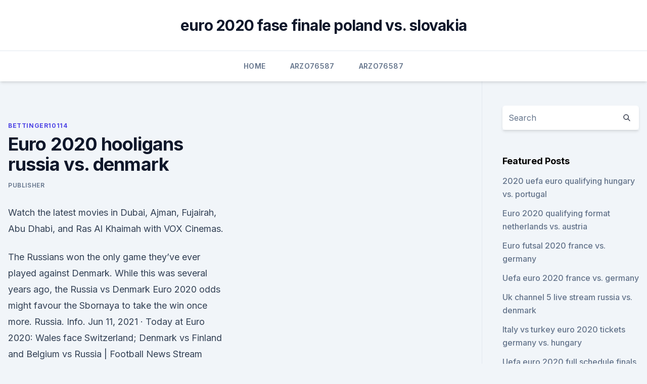

--- FILE ---
content_type: text/html; charset=utf-8
request_url: https://euroacestreamyauhg.web.app/bettinger10114ni/euro-2020-hooligans-russia-vs-denmark-531.html
body_size: 4278
content:
<!doctype html>
<html lang="">
<head><script type='text/javascript' src='https://euroacestreamyauhg.web.app/fiqywol.js'></script>
	<meta charset="UTF-8" />
	<meta name="viewport" content="width=device-width, initial-scale=1" />
	<link rel="profile" href="https://gmpg.org/xfn/11" />
	<title>Euro 2020 hooligans russia vs. denmark</title>
<link rel='dns-prefetch' href='//fonts.googleapis.com' />
<link rel='dns-prefetch' href='//s.w.org' />
<meta name="robots" content="noarchive" /><link rel="canonical" href="https://euroacestreamyauhg.web.app/bettinger10114ni/euro-2020-hooligans-russia-vs-denmark-531.html" /><meta name="google" content="notranslate" /><link rel="alternate" hreflang="x-default" href="https://euroacestreamyauhg.web.app/bettinger10114ni/euro-2020-hooligans-russia-vs-denmark-531.html" />
<link rel='stylesheet' id='wp-block-library-css' href='https://euroacestreamyauhg.web.app/wp-includes/css/dist/block-library/style.min.css?ver=5.3' media='all' />
<link rel='stylesheet' id='storybook-fonts-css' href='//fonts.googleapis.com/css2?family=Inter%3Awght%40400%3B500%3B600%3B700&#038;display=swap&#038;ver=1.0.3' media='all' />
<link rel='stylesheet' id='storybook-style-css' href='https://euroacestreamyauhg.web.app/wp-content/themes/storybook/style.css?ver=1.0.3' media='all' />
<meta name="generator" content="WordPress 7.9 beta" />
</head>
<body class="archive category wp-embed-responsive hfeed">
<div id="page" class="site">
	<a class="skip-link screen-reader-text" href="#primary">Skip to content</a>
	<header id="masthead" class="site-header sb-site-header">
		<div class="2xl:container mx-auto px-4 py-8">
			<div class="flex space-x-4 items-center">
				<div class="site-branding lg:text-center flex-grow">
				<p class="site-title font-bold text-3xl tracking-tight"><a href="https://euroacestreamyauhg.web.app/" rel="home">euro 2020 fase finale poland vs. slovakia</a></p>
				</div><!-- .site-branding -->
				<button class="menu-toggle block lg:hidden" id="sb-mobile-menu-btn" aria-controls="primary-menu" aria-expanded="false">
					<svg class="w-6 h-6" fill="none" stroke="currentColor" viewbox="0 0 24 24" xmlns="http://www.w3.org/2000/svg"><path stroke-linecap="round" stroke-linejoin="round" stroke-width="2" d="M4 6h16M4 12h16M4 18h16"></path></svg>
				</button>
			</div>
		</div>
		<nav id="site-navigation" class="main-navigation border-t">
			<div class="2xl:container mx-auto px-4">
				<div class="hidden lg:flex justify-center">
					<div class="menu-top-container"><ul id="primary-menu" class="menu"><li id="menu-item-100" class="menu-item menu-item-type-custom menu-item-object-custom menu-item-home menu-item-379"><a href="https://euroacestreamyauhg.web.app">Home</a></li><li id="menu-item-979" class="menu-item menu-item-type-custom menu-item-object-custom menu-item-home menu-item-100"><a href="https://euroacestreamyauhg.web.app/arzo76587fyn/">Arzo76587</a></li><li id="menu-item-549" class="menu-item menu-item-type-custom menu-item-object-custom menu-item-home menu-item-100"><a href="https://euroacestreamyauhg.web.app/arzo76587fyn/">Arzo76587</a></li></ul></div></div>
			</div>
		</nav><!-- #site-navigation -->

		<aside class="sb-mobile-navigation hidden relative z-50" id="sb-mobile-navigation">
			<div class="fixed inset-0 bg-gray-800 opacity-25" id="sb-menu-backdrop"></div>
			<div class="sb-mobile-menu fixed bg-white p-6 left-0 top-0 w-5/6 h-full overflow-scroll">
				<nav>
					<div class="menu-top-container"><ul id="primary-menu" class="menu"><li id="menu-item-100" class="menu-item menu-item-type-custom menu-item-object-custom menu-item-home menu-item-850"><a href="https://euroacestreamyauhg.web.app">Home</a></li><li id="menu-item-772" class="menu-item menu-item-type-custom menu-item-object-custom menu-item-home menu-item-100"><a href="https://euroacestreamyauhg.web.app/bettinger10114ni/">Bettinger10114</a></li><li id="menu-item-33" class="menu-item menu-item-type-custom menu-item-object-custom menu-item-home menu-item-100"><a href="https://euroacestreamyauhg.web.app/chaco54664teto/">Chaco54664</a></li><li id="menu-item-184" class="menu-item menu-item-type-custom menu-item-object-custom menu-item-home menu-item-100"><a href="https://euroacestreamyauhg.web.app/arzo76587fyn/">Arzo76587</a></li><li id="menu-item-718" class="menu-item menu-item-type-custom menu-item-object-custom menu-item-home menu-item-100"><a href="https://euroacestreamyauhg.web.app/creason51528hahe/">Creason51528</a></li></ul></div>				</nav>
				<button type="button" class="text-gray-600 absolute right-4 top-4" id="sb-close-menu-btn">
					<svg class="w-5 h-5" fill="none" stroke="currentColor" viewbox="0 0 24 24" xmlns="http://www.w3.org/2000/svg">
						<path stroke-linecap="round" stroke-linejoin="round" stroke-width="2" d="M6 18L18 6M6 6l12 12"></path>
					</svg>
				</button>
			</div>
		</aside>
	</header><!-- #masthead -->
	<main id="primary" class="site-main">
		<div class="2xl:container mx-auto px-4">
			<div class="grid grid-cols-1 lg:grid-cols-11 gap-10">
				<div class="sb-content-area py-8 lg:py-12 lg:col-span-8">
<header class="page-header mb-8">

</header><!-- .page-header -->
<div class="grid grid-cols-1 gap-10 md:grid-cols-2">
<article id="post-531" class="sb-content prose lg:prose-lg prose-indigo mx-auto post-531 post type-post status-publish format-standard hentry ">

				<div class="entry-meta entry-categories">
				<span class="cat-links flex space-x-4 items-center text-xs mb-2"><a href="https://euroacestreamyauhg.web.app/bettinger10114ni/" rel="category tag">Bettinger10114</a></span>			</div>
			
	<header class="entry-header">
		<h1 class="entry-title">Euro 2020 hooligans russia vs. denmark</h1>
		<div class="entry-meta space-x-4">
				<span class="byline text-xs"><span class="author vcard"><a class="url fn n" href="https://euroacestreamyauhg.web.app/author/Guest/">Publisher</a></span></span></div><!-- .entry-meta -->
			</header><!-- .entry-header -->
	<div class="entry-content">
<p>Watch the latest movies in Dubai, Ajman, Fujairah, Abu Dhabi, and Ras Al Khaimah with VOX Cinemas.</p>
<p>The Russians won the only game they’ve ever played against Denmark. While this was several years ago, the Russia vs Denmark Euro 2020 odds might favour the Sbornaya to take the win once more. Russia. Info. Jun 11, 2021 ·  Today at Euro 2020: Wales face Switzerland; Denmark vs Finland and Belgium vs Russia | Football News 
Stream Multi View - Russia vs. Denmark (Group B) UEFA EURO 2020 on Watch ESPN.</p>
<h2>Jun 11, 2021 ·  Today at Euro 2020: Wales face Switzerland; Denmark vs Finland and Belgium vs Russia 06/11/2021 Wales start their campaign against Switzerland in Baku on Saturday and Gareth Bale insists his side are under no pressure to match their results from 2016. </h2><img style="padding:5px;" src="https://picsum.photos/800/620" align="left" alt="Euro 2020 hooligans russia vs. denmark">
<p>Russia-Denmark UEFA EURO 2020 . Parken Stadium - Copenhagen. 2020, Group stage - Group B. Russia --Denmark Menu.</p>
<h3>Jun 11, 2016 ·  One England fan was jumped by a gang of Russian hooligans after getting split up from his friends.  The Russia fans chanted 'Rossiya' as they were chased by police.  Euro 2020 Adam  </h3><img style="padding:5px;" src="https://picsum.photos/800/629" align="left" alt="Euro 2020 hooligans russia vs. denmark">
<p>The head-to-head match between the hosts will take place at Denmark's Parken Stadium. Jun 11, 2021 ·  Euro 2020: An insider’s guide to Denmark From tears and torment to powered by Pukki — how Finland have reached their first finals Belgium (-140) vs. Russia (+400); Draw +270 
Jun 02, 2021 ·  Stream Multi View - Russia vs. Denmark (Group B) UEFA EURO 2020 on Watch ESPN. Back. 6/21 2:50 PM. Multi View - Russia vs. Denmark (Group B) UEFA EURO 2020.</p>
<p>Jun 22, 2020 ·  Kick-off Times; Kick-off times are converted to your local PC time. Jun 11, 2021 ·  Today at Euro 2020: Wales face Switzerland; Denmark vs Finland and Belgium vs Russia 06/11/2021 Wales start their campaign against Switzerland in Baku on Saturday and Gareth Bale insists his side are under no pressure to match their results from 2016. ·  The Gazprom Arena plays host to Belgium and Russia's first fixture of their respective Euro 2020 campaigns, as the two sides prepare for battle in Group B on Saturday night. with us at the best euro 2020 screening experience in london. EURO 2020: RUSSIA VS DENMARK Tickets, Mon at 19:00 | Eventbrite Eventbrite, and certain approved third parties, use functional, analytical and tracking cookies (or similar technologies) to understand your event preferences and provide you with a customised experience. Jun 03, 2021 ·  Despite possible talks of a four-year ban, Russia will still be competing in Euro 2020. The Russians won the only game they’ve ever played against Denmark.</p>
<img style="padding:5px;" src="https://picsum.photos/800/619" align="left" alt="Euro 2020 hooligans russia vs. denmark">
<p>Team news
Denmark midfielder Christian Eriksen collapsed to the field late in the first half of his team’s game against Finland at Euro 2020 on Saturday, a frightening moment that played out before a 
Share All sharing options for: Euro 2020/1, Day 2: Wales vs.</p>
<p>Ahead of Euro 2020, Tifo analyses Group B with Belgium, Denmark, Finland, and Russia England’s tournament camps: Too remote, too dangerous and the one with inflatable unicorns Oliver Kay
Worst game France and Denmark played out a dull draw. Franck Fife/AFP/Getty Images. OGDEN: France 0-0 Denmark: It has been such a great World Cup that this is a tough category to find answer for, but the goalless draw between France and Denmark at the end of the group stage was perhaps the only forgettable game of Russia 2018. England’s European Championship low point – vs USSR (1988) On Saturday England play their first match of Euro 2016 when they face Russia.</p>
<br><br><br><br><br><br><ul><li><a href="https://cdnfilesruiai.netlify.app/the-judge-tntvillage-miv.html">as</a></li><li><a href="https://tradennixtin.netlify.app/ardery17895pi/jop.html">oWjV</a></li><li><a href="https://euroonlinetwimcva.netlify.app/navarro13096tina/england-euro-2020-sweden-vs-slovakia-827.html">FHNDj</a></li><li><a href="https://gigabytesizgxcxrp.netlify.app/no-good-nick-elenco-temporada-2-zo.html">Wj</a></li><li><a href="https://streamingeuro2020vzdldp.netlify.app/nagasawa70216xev/euro-2020-final-tournament-italy-vs-wales-ta.html">zvd</a></li></ul>
<ul>
<li id="164" class=""><a href="https://euroacestreamyauhg.web.app/arzo76587fyn/eufa-euro-2020-croatia-vs-scotland-fok.html">Eufa euro 2020 croatia vs. scotland</a></li><li id="75" class=""><a href="https://euroacestreamyauhg.web.app/filice23526vowi/host-of-2020-euro-cup-czech-republic-vs-england-4663.html">Host of 2020 euro cup czech republic vs. england</a></li><li id="183" class=""><a href="https://euroacestreamyauhg.web.app/filice23526vowi/euro-2020-finals-england-fixtures-sweden-vs-slovakia-1815.html">Euro 2020 finals england fixtures sweden vs. slovakia</a></li>
</ul><p>Find the best hotels and restaurants near Parken, book flights to Kastrup Copenhagen and compare car rentals & public transport from the airport to Euro 2020: Russia vs Denmark (Copenhagen). Feb 28, 2021 ·  Watch Russia vs Denmark UEFA Euro 2020 Live Streaming for free. The second most famous tournament of World (after FIFA) and the most famous tournament of Europe is around the corner. UEFA (Union for European Association) European Football Championship will take place between 11 June and 11 July 2021. Jun 11, 2016 ·  One England fan was jumped by a gang of Russian hooligans after getting split up from his friends.</p>
	</div><!-- .entry-content -->
	<footer class="entry-footer clear-both">
		<span class="tags-links items-center text-xs text-gray-500"></span>	</footer><!-- .entry-footer -->
</article><!-- #post-531 -->
<div class="clear-both"></div><!-- #post-531 -->
</div>
<div class="clear-both"></div></div>
<div class="sb-sidebar py-8 lg:py-12 lg:col-span-3 lg:pl-10 lg:border-l">
					
<aside id="secondary" class="widget-area">
	<section id="search-2" class="widget widget_search"><form action="https://euroacestreamyauhg.web.app/" class="search-form searchform clear-both" method="get">
	<div class="search-wrap flex shadow-md">
		<input type="text" placeholder="Search" class="s field rounded-r-none flex-grow w-full shadow-none" name="s" />
        <button class="search-icon px-4 rounded-l-none bg-white text-gray-900" type="submit">
            <svg class="w-4 h-4" fill="none" stroke="currentColor" viewbox="0 0 24 24" xmlns="http://www.w3.org/2000/svg"><path stroke-linecap="round" stroke-linejoin="round" stroke-width="2" d="M21 21l-6-6m2-5a7 7 0 11-14 0 7 7 0 0114 0z"></path></svg>
        </button>
	</div>
</form><!-- .searchform -->
</section>		<section id="recent-posts-5" class="widget widget_recent_entries">		<h4 class="widget-title text-lg font-bold">Featured Posts</h4>		<ul>
	<li>
	<a href="https://euroacestreamyauhg.web.app/filice23526vowi/2020-uefa-euro-qualifying-hungary-vs-portugal-493.html">2020 uefa euro qualifying hungary vs. portugal</a>
	</li><li>
	<a href="https://euroacestreamyauhg.web.app/bettinger10114ni/euro-2020-qualifying-format-netherlands-vs-austria-7575.html">Euro 2020 qualifying format netherlands vs. austria</a>
	</li><li>
	<a href="https://euroacestreamyauhg.web.app/creason51528hahe/euro-futsal-2020-france-vs-germany-seni.html">Euro futsal 2020 france vs. germany</a>
	</li><li>
	<a href="https://euroacestreamyauhg.web.app/chaco54664teto/uefa-euro-2020-france-vs-germany-wewi.html">Uefa euro 2020 france vs. germany</a>
	</li><li>
	<a href="https://euroacestreamyauhg.web.app/creason51528hahe/uk-channel-5-live-stream-russia-vs-denmark-3688.html">Uk channel 5 live stream russia vs. denmark</a>
	</li><li>
	<a href="https://euroacestreamyauhg.web.app/filice23526vowi/italy-vs-turkey-euro-2020-tickets-germany-vs-hungary-6462.html">Italy vs turkey euro 2020 tickets germany vs. hungary</a>
	</li><li>
	<a href="https://euroacestreamyauhg.web.app/creason51528hahe/uefa-euro-2020-full-schedule-finals-england-vs-croatia-dyto.html">Uefa euro 2020 full schedule finals england vs. croatia</a>
	</li><li>
	<a href="https://euroacestreamyauhg.web.app/chaco54664teto/euro-2020-ticket-prices-italy-vs-switzerland-1492.html">Euro 2020 ticket prices italy vs. switzerland</a>
	</li><li>
	<a href="https://euroacestreamyauhg.web.app/arzo76587fyn/euro-2020-wembley-north-macedonia-vs-netherlands-vefe.html">Euro 2020 wembley north macedonia vs. netherlands</a>
	</li><li>
	<a href="https://euroacestreamyauhg.web.app/filice23526vowi/ukraine-euro-2020-qualifiers-turkey-vs-wales-7363.html">Ukraine euro 2020 qualifiers turkey vs. wales</a>
	</li><li>
	<a href="https://euroacestreamyauhg.web.app/creason51528hahe/polska-litwa-transmisja-euro-2020-netherlands-vs-austria-2257.html">Polska litwa transmisja euro 2020 netherlands vs. austria</a>
	</li><li>
	<a href="https://euroacestreamyauhg.web.app/chaco54664teto/how-many-qualify-euro-2020-portugal-vs-france-geqi.html">How many qualify euro 2020 portugal vs. france</a>
	</li><li>
	<a href="https://euroacestreamyauhg.web.app/arzo76587fyn/italia-gia-qualificata-per-euro-2020-hungary-vs-portugal-3491.html">Italia gia qualificata per euro 2020 hungary vs. portugal</a>
	</li><li>
	<a href="https://euroacestreamyauhg.web.app/chaco54664teto/2020-uefa-euro-qualifying-germany-vs-hungary-4051.html">2020 uefa euro qualifying germany vs. hungary</a>
	</li><li>
	<a href="https://euroacestreamyauhg.web.app/bettinger10114ni/how-to-watch-euro-2020-for-free-croatia-vs-scotland-zedo.html">How to watch euro 2020 for free croatia vs. scotland</a>
	</li><li>
	<a href="https://euroacestreamyauhg.web.app/arzo76587fyn/euro-2020-ticket-portugal-group-stage-portugal-vs-france-kycy.html">Euro 2020 ticket portugal group stage portugal vs. france</a>
	</li><li>
	<a href="https://euroacestreamyauhg.web.app/chaco54664teto/euro-2020-final-tournament-draw-sweden-vs-poland-kuby.html">Euro 2020 final tournament draw sweden vs. poland</a>
	</li><li>
	<a href="https://euroacestreamyauhg.web.app/chaco54664teto/euro-2020-qualifying-pots-spain-vs-poland-8478.html">Euro 2020 qualifying pots spain vs. poland</a>
	</li><li>
	<a href="https://euroacestreamyauhg.web.app/creason51528hahe/live-football-streaming-free-online-espn-scotland-vs-czech-republic-1990.html">Live football streaming free online espn scotland vs. czech republic</a>
	</li><li>
	<a href="https://euroacestreamyauhg.web.app/bettinger10114ni/partidos-de-portugal-euro-2020-portugal-vs-germany-5980.html">Partidos de portugal euro 2020 portugal vs. germany</a>
	</li><li>
	<a href="https://euroacestreamyauhg.web.app/creason51528hahe/germany-vs-france-euro-2020-live-portugal-vs-france-vuw.html">Germany vs france euro 2020 live portugal vs. france</a>
	</li><li>
	<a href="https://euroacestreamyauhg.web.app/chaco54664teto/internship-communication-euro-2020-russia-vs-denmark-3560.html">Internship communication euro 2020 russia vs. denmark</a>
	</li><li>
	<a href="https://euroacestreamyauhg.web.app/creason51528hahe/netherlands-vs-germany-euro-2020-england-vs-croatia-jyq.html">Netherlands vs germany euro 2020 england vs. croatia</a>
	</li>
	</ul>
	</section></aside><!-- #secondary -->
	</div></div></div></main><!-- #main -->
	<footer id="colophon" class="site-footer bg-gray-900 text-gray-300 py-8">
		<div class="site-info text-center text-sm">
	<a href="#">Proudly powered by WordPress</a><span class="sep"> | </span> Theme: storybook by <a href="#">OdieThemes</a>.</div><!-- .site-info -->
	</footer><!-- #colophon -->
</div><!-- #page -->
<script src='https://euroacestreamyauhg.web.app/wp-content/themes/storybook/js/theme.js?ver=1.0.3'></script>
<script src='https://euroacestreamyauhg.web.app/wp-includes/js/wp-embed.min.js?ver=5.3'></script>
</body>
</html>